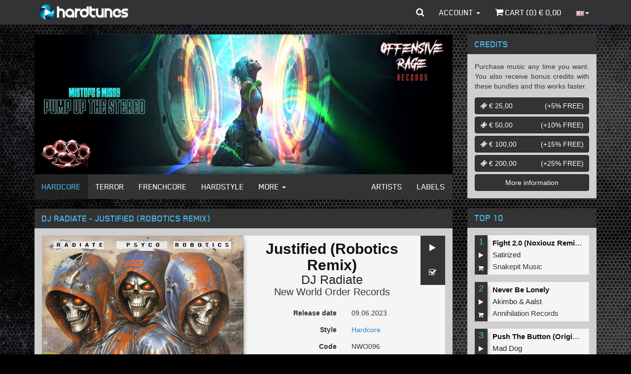

--- FILE ---
content_type: text/html; charset=iso-8859-1
request_url: https://www.hardtunes.com/tunes/dj-radiate-justified-robotics-remix/69029
body_size: 9372
content:
<!DOCTYPE html><html class="english"><head><script async src="https://www.googletagmanager.com/gtag/js?id=UA-53497034-5"></script><script>window.dataLayer=window.dataLayer||[];function gtag(){dataLayer.push(arguments);}
gtag('js',new Date());gtag('config','UA-53497034-5');</script><script>(function(w,d,s,l,i){w[l]=w[l]||[];w[l].push({'gtm.start':new Date().getTime(),event:'gtm.js'});var f=d.getElementsByTagName(s)[0],j=d.createElement(s),dl=l!='dataLayer'?'&l='+l:'';j.async=true;j.src='https://www.googletagmanager.com/gtm.js?id='+i+dl;f.parentNode.insertBefore(j,f);})(window,document,'script','dataLayer','GTM-N6TCN5L');</script><meta charset="utf-8"><meta http-equiv="X-UA-Compatible" content="IE=edge"><meta name="viewport" content="width=device-width, initial-scale=1"><title>DJ Radiate - Justified (Robotics Remix) - MP3 and WAV downloads at Hardtunes</title><meta property="og:site_name" content="Hardcore - MP3 and WAV downloads at Hardtunes"/><meta property="og:locale" content="en_US"/><meta property="fb:app_id" content="249393055579521"/><meta property="fb:admins" content="1130957087"/><meta property="og:type" content="music.song"/><meta property="og:url" content="https://www.hardtunes.com/tunes/dj-radiate-justified-robotics-remix/69029"/><meta property="og:image" content="https://content.hardtunes.com/products/69029/71440/248x248.jpg"/><meta property="og:title" content="DJ Radiate - Justified (Robotics Remix)"/><meta property="og:description" content="DJ Radiate - Justified (Robotics Remix), Code:GBKQU2343517, Releasedate:2023-06-09, Style:Hardcore, Label:New World Order Records"/><meta property="music:release_date" content="2023-06-09"/><meta property="music:duration" content="282"/><link rel="stylesheet" href="https://assets.hardtunes.com/assets/bootstrap/3.3.6/dist/css/bootstrap.min.css"><link rel="stylesheet" href="https://assets.hardtunes.com/assets/bootstrap-select/1.9.3/css/bootstrap-select.min.css"><link rel="stylesheet" href="https://assets.hardtunes.com/assets/font-awesome/4.7.0/css/font-awesome.min.css"><link rel="stylesheet" href="https://assets.hardtunes.com/2016/css/style.min.css"><link rel="stylesheet" href="https://assets.hardtunes.com/2016/css/hardtunes.min.css"><link rel="stylesheet" href="https://assets.hardtunes.com/2016/css/hardtunes.fonts.min.css"><script src="https://www.google.com/recaptcha/api.js" async defer></script></head><body><noscript><iframe src="https://www.googletagmanager.com/ns.html?id=GTM-N6TCN5L"
height="0" width="0" style="display:none;visibility:hidden"></iframe></noscript><div id="fb-root"></div><div class="container"><header class="header"><nav class="navbar navbar-inverse navbar-fixed-top"><div class="container"><div class="navbar-header"><button type="button" class="navbar-toggle collapsed" data-toggle="collapse" data-target="#bs-example-navbar-collapse-1" aria-expanded="false"><span class="sr-only">Toggle navigation</span><span class="icon-bar"></span><span class="icon-bar"></span><span class="icon-bar"></span></button><a class="navbar-brand" href="https://www.hardtunes.com/"></a></div><div class="collapse navbar-collapse" id="bs-example-navbar-collapse-1"><form class="search-form navbar-form navbar-left visible-xs" role="search" action="/search" method="get"><div class="form-group"><div class="input-group"><input type="text" class="form-control" name="search" placeholder="search"><span class="input-group-btn"><button class="btn btn-default" type="submit"><i class="fa fa-search"></i></button></span></div></div></form><ul class="nav navbar-nav visible-xs-block visible-sm-block"><li class="dropdown hidden-sm"><a href="#" class="dropdown-toggle" data-toggle="dropdown" role="button" aria-haspopup="true" aria-expanded="false">Genres <span class="caret"></span></a><ul class="dropdown-menu"><li><a href="https://www.hardtunes.com/hardcore">Hardcore</a></li><li><a href="https://www.hardtunes.com/terror">Terror</a></li><li><a href="https://www.hardtunes.com/early-rave">Early Rave</a></li><li><a href="https://www.hardtunes.com/frenchcore">Frenchcore</a></li><li><a href="https://www.hardtunes.com/hardstyle">Hardstyle</a></li><li><a href="https://www.hardtunes.com/hard-techno">Hard Techno</a></li></ul></li><li><a class="hidden-sm" href="https://www.hardtunes.com/artists">Artists</a></li><li><a class="hidden-sm" href="https://www.hardtunes.com/labels">Labels</a></li><li><a href="https://www.hardtunes.com/credits">Credits</a></li><li><a href="https://www.hardtunes.com/top100">Top 100</a></li></ul><ul class="nav navbar-nav navbar-right"><li class="dropdown dropdown-search hidden-xs"><a href="javascript://" id="search" class="dropdown-toggle" data-toggle="dropdown" role="button" aria-haspopup="true" aria-expanded="false"><i class="fa fa-search"></i></a><ul class="dropdown-menu"><li><form action="/search" method="get" role="search"><input type="text" name="search" id="search-input" class="form-control" placeholder="search" autofocus><button type="submit" style="display: none;"></button></form></li></ul></li><li class="dropdown"><a href="#" class="dropdown-toggle" data-toggle="dropdown" role="button" aria-haspopup="true" aria-expanded="false">Account <span class="caret"></span></a><ul class="dropdown-menu"><li><a href="https://www.hardtunes.com/login">Login</a></a></li><li><a href="https://www.hardtunes.com/register">Create</a></a></li><li><a href="https://www.hardtunes.com/wishlist">Wishlist</a></li></ul></li><li><a href="https://www.hardtunes.com/cart"><i class="fa fa-shopping-cart"></i> Cart (<span class="call-cart-count">0</span>) &euro; <span class="call-cart-total-price">0,00</span></a></li><li class="hidden-xs dropdown dropdown-languages"><a href="#" class="dropdown-toggle" data-toggle="dropdown" role="button" aria-haspopup="true" aria-expanded="false"><img src="https://assets.hardtunes.com/images/flags/gb.png" alt=""><span class="caret"></span></a><ul class="dropdown-menu"><form method="post" action="https://www.hardtunes.com/userinfo/get"><input type="hidden" name="ci_session"><input type="hidden" name="domain" id="languageDomain"><input type="hidden" name="url" id="languageUrl" value="tunes/dj-radiate-justified-robotics-remix/69029"></form><li><a class="nl"
href="javascript://"
onclick="$('#languageDomain').val('hardtunes.nl').parent().submit();"><img src="https://assets.hardtunes.com/images/flags/nl.png" alt=""></a></li><li><a class="de"
href="javascript://"
onclick="$('#languageDomain').val('hard-tunes.de').parent().submit();"><img src="https://assets.hardtunes.com/images/flags/de.png" alt=""></a></li><li><a class="fr"
href="javascript://"
onclick="$('#languageDomain').val('hardtunes.fr').parent().submit();"><img src="https://assets.hardtunes.com/images/flags/fr.png" alt=""></a></li><li><a class="it"
href="javascript://"
onclick="$('#languageDomain').val('hardtunes.it').parent().submit();"><img src="https://assets.hardtunes.com/images/flags/it.png" alt=""></a></li></ul></li><li class="xs-language hidden-sm hidden-md hidden-lg"><form method="post" action="https://www.hardtunes.com/userinfo/get"><input type="hidden" name="ci_session"><input type="hidden" name="domain" id="languageDomain"><input type="hidden" name="url" id="languageUrl" value="tunes/dj-radiate-justified-robotics-remix/69029"></form><a class="gb"
href="javascript://"
onclick="$('#languageDomain').val('hardtunes.com').parent().submit();"><img src="https://assets.hardtunes.com/images/flags/gb.png" alt=""></a><a class="nl"
href="javascript://"
onclick="$('#languageDomain').val('hardtunes.nl').parent().submit();"><img src="https://assets.hardtunes.com/images/flags/nl.png" alt=""></a><a class="de"
href="javascript://"
onclick="$('#languageDomain').val('hard-tunes.de').parent().submit();"><img src="https://assets.hardtunes.com/images/flags/de.png" alt=""></a><a class="fr"
href="javascript://"
onclick="$('#languageDomain').val('hardtunes.fr').parent().submit();"><img src="https://assets.hardtunes.com/images/flags/fr.png" alt=""></a><a class="it"
href="javascript://"
onclick="$('#languageDomain').val('hardtunes.it').parent().submit();"><img src="https://assets.hardtunes.com/images/flags/it.png" alt=""></a></li></ul></div></div></nav></header><section class="content"><div class="row"><div class="col-md-9"><div class="panel panel-default"><div class="panel-body panel-banners"><div id="banners" class="carousel slide" data-ride="carousel"><div class="carousel-inner" role="listbox"><div class="item active"><a href="https://www.hardtunes.com/banner/3794/website"><img src="https://content.hardtunes.com/banners/3794/850x285.jpg" width="850" height="285" class="img-responsive"></a></div><div class="item "><a href="https://www.hardtunes.com/banner/3797/website"><img src="https://content.hardtunes.com/banners/3797/850x285.jpg" width="850" height="285" class="img-responsive"></a></div><div class="item "><a href="https://www.hardtunes.com/banner/3790/website"><img src="https://content.hardtunes.com/banners/3790/850x285.jpg" width="850" height="285" class="img-responsive"></a></div><div class="item "><a href="https://www.hardtunes.com/banner/3792/website"><img src="https://content.hardtunes.com/banners/3792/850x285.jpg" width="850" height="285" class="img-responsive"></a></div><div class="item "><a href="https://www.hardtunes.com/banner/3788/website"><img src="https://content.hardtunes.com/banners/3788/850x285.jpg" width="850" height="285" class="img-responsive"></a></div><div class="item "><a href="https://www.hardtunes.com/banner/3787/website"><img src="https://content.hardtunes.com/banners/3787/850x285.jpg" width="850" height="285" class="img-responsive"></a></div><div class="item "><a href="https://www.hardtunes.com/banner/3789/website"><img src="https://content.hardtunes.com/banners/3789/850x285.jpg" width="850" height="285" class="img-responsive"></a></div></div></div></div><div class="panel-footer panel-content-links hidden-xs"><nav class="navbar navbar-inverse"><div class="container-fluid"><div class="navbar-header"><button type="button" class="navbar-toggle collapsed" data-toggle="collapse" data-target="#content-links" aria-expanded="false"><span class="sr-only">Toggle navigation</span><span class="icon-bar"></span><span class="icon-bar"></span><span class="icon-bar"></span></button></div><div class="collapse navbar-collapse" id="content-links"><ul class="nav navbar-nav"><li class="active"><a href="https://www.hardtunes.com/hardcore">Hardcore</a></li><li ><a href="https://www.hardtunes.com/terror">Terror</a></li><li ><a href="https://www.hardtunes.com/frenchcore">Frenchcore</a></li><li ><a href="https://www.hardtunes.com/hardstyle">Hardstyle</a></li><li class="dropdown"><a href="#" class="dropdown-toggle" data-toggle="dropdown" role="button" aria-haspopup="true" aria-expanded="false">More <span class="caret"></span></a><ul class="dropdown-menu"><li><a href="https://www.hardtunes.com/early-rave">Early Rave</a></li><li><a href="https://www.hardtunes.com/hard-techno">Hard Techno</a></li></ul></li></ul><ul class="nav navbar-nav navbar-right"><li ><a href="https://www.hardtunes.com/artists">Artists</a></li><li ><a href="https://www.hardtunes.com/labels">Labels</a></li></ul></div></div></nav></div></div><div class="row"><div class="col-xs-12"><div class="panel panel-default"><div class="panel-heading"><h1>DJ Radiate - Justified (Robotics Remix)</h1></div><div class="panel-body"><div class="row release"><div itemscope="" itemtype="http://schema.org/MusicRecording"><link itemprop="url" href="https://www.hardtunes.com/tunes/dj-radiate-justified-robotics-remix/69029"><link itemprop="audio" href="https://previews.hardtunes.com/preview/66a39728/69029.mp3"><link itemprop="image" href="https://content.hardtunes.com/products/69029/71440/original.jpg"><meta itemprop="name" content="Justified (Robotics Remix)"><meta itemprop="byArtist" content="DJ Radiate"><meta itemprop="duration" content="PT4M42S"><meta itemprop="inAlbum" content=""><meta itemprop="genre" content="Hardcore"><meta itemprop="isrcCode" content="GBKQU2343517"><meta itemprop="publisher" content="New World Order Records"><meta itemprop="version" content="Robotics Remix"></div><div itemscope="" itemtype="http://schema.org/Product"><link itemprop="url" href="https://www.hardtunes.com/tunes/dj-radiate-justified-robotics-remix/69029"><meta itemprop="name" content="Justified (Robotics Remix)"><meta itemprop="releaseDate" content="09.06.2023"><div itemscope="" itemtype="http://schema.org/Offer"><link itemprop="availability" href="http://schema.org/InStock"><meta itemprop="price" content="&euro;1.49"><meta itemprop="priceCurrency" content="EUR"></div><div class="release-media col-sm-6"><img src="https://content.hardtunes.com/products/69029/71440/original.jpg" class="img-responsive"></div><div class="release-info col-sm-6"><div class="release-actions"><a href="javascript://" onclick="play(this,69029)" class="btn btn-default"><i class="fa fa-play"></i></a><a href="javascript://" onclick="wishlist(this,{product_id:69029})" class="btn btn-default"><i class="fa fa-check-square-o"></i></a></div><div class="release-heading"><h1 class="release-title text-center">Justified (Robotics Remix)</h1><h2 class="release-artist text-center"><a href="https://www.hardtunes.com/artists/dj-radiate">DJ&nbsp;Radiate</a></h2><h3 class="release-label text-center"><a href="https://www.hardtunes.com/labels/new-world-order-records">New World Order Records</a></h3></div><div class="form-horizontal"><div class="form-group"><label class="col-xs-6 control-label">Release date</label><div class="col-xs-6"><p class="form-control-static">09.06.2023</p></div></div><div class="form-group"><label class="col-xs-6 control-label">Style</label><div class="col-xs-6"><p class="form-control-static"><a href="https://www.hardtunes.com/hardcore">Hardcore</a></p></div></div><div class="form-group"><label class="col-xs-6 control-label">Code</label><div class="col-xs-6"><p class="form-control-static">NWO096</p></div></div><div class="form-group"><label class="col-xs-6 control-label">ISRC</label><div class="col-xs-6"><p class="form-control-static">GBKQU2343517</p></div></div><div class="form-group"><label class="col-xs-6 control-label">Length</label><div class="col-xs-6"><p class="form-control-static">04:42</p></div></div></div><div class="row"><div class="col-xs-12 release-buy"><div class="input-group" style="margin: 10px; auto 0 auto"><select name="quality" id="release-quality" class="selectpicker"><option value="low"
data-subtext="&euro; 1,49"
>MP3 192kbps</option><option value="high"
data-subtext="&euro; 1,99"
>MP3 320kbps</option><option value="wav"
data-subtext="&euro; 2,49"
>WAV</option></select><span class="input-group-btn"><button onclick="buy(this,{product_id:69029,options:{quality:$('#release-quality').val()}})" class="btn btn-default" type="button"><i class="fa fa-shopping-cart"></i></button></span></div></div></div></div></div></div><div class="row"><div class="col-xs-12"><div class="social-media" style="background-color: rgb(245, 245, 245);margin-top: 15px;padding: 15px"><div class="twitter"><a href="https://twitter.com/share" class="twitter-share-button"{count} data-via="Hardtunes" data-related="Hardtunes">Tweet</a></div><div class="facebook"><div class="fb-share-button" data-href="https://www.hardtunes.com/tunes/dj-radiate-justified-robotics-remix/69029" data-layout="button_count"></div></div><div class="clearfix"></div></div></div></div></div></div></div></div><div class="row"><div class="col-xs-12"><div class="panel panel-default panel-releases"><div class="panel-heading"><h3>People who bought this also bought</h3></div><div class="panel-body"><div class="row release-list release-list-normal "><div class="
col-xs-6
release-list-item
"><div class="release-list-item-artwork"><a href="https://www.hardtunes.com/tunes/dustrializer-rise-up-together-original-mix-/86918"><img data-src="https://content.hardtunes.com/products/86918/90246/248x248.jpg" alt="" class="lazy img-responsive"></a></div><div class="release-list-item-info"><div class="release-list-item-info-primary"><p class="release-list-item-title"><a href="https://www.hardtunes.com/tunes/dustrializer-rise-up-together-original-mix-/86918">Rise Up Together (Original Mix )</a></p><p class="release-list-item-artist"><a href="https://www.hardtunes.com/artists/dustrializer">Dustrializer</a></p><p class="release-list-item-label"><a href="https://www.hardtunes.com/labels/motormouth-recordz">Motormouth Recordz</a></p></div><div class="release-list-item-info-secondary"><p class="release-list-item-type"><a href="https://www.hardtunes.com/tunes/dustrializer-rise-up-together-original-mix-/86918">Single tune</a></p><p class="release-list-item-release-date">22.10.2024</p><p class="release-list-item-price">&euro; 1,49</p></div></div><div class="release-list-item-actions"><a href="javascript://" onclick="play(this,86918)" class="btn btn-default"><i class="fa fa-play"></i></a><a href="javascript://" onclick="wishlist(this,{product_id:86918})" class="btn btn-default"><i class="fa fa-check-square-o"></i></a><a href="javascript://" onclick="buy(this,{product_id:86918,options:{quality:''}})" class="btn btn-default"><i class="fa fa-shopping-cart"></i></a></div></div><div class="
col-xs-6
release-list-item
"><div class="release-list-item-artwork"><a href="https://www.hardtunes.com/tunes/f.-noize-and-unlocked-go-with-the-flow-original-mix/74596"><img data-src="https://content.hardtunes.com/products/74596/77324/248x248.jpg" alt="" class="lazy img-responsive"></a></div><div class="release-list-item-info"><div class="release-list-item-info-primary"><p class="release-list-item-title"><a href="https://www.hardtunes.com/tunes/f.-noize-and-unlocked-go-with-the-flow-original-mix/74596">Go With The Flow (Original Mix)</a></p><p class="release-list-item-artist"><a href="https://www.hardtunes.com/artists/f.-noize">F.&nbsp;Noize</a>&nbsp;&amp;&nbsp;<a href="https://www.hardtunes.com/artists/unlocked">Unlocked</a></p><p class="release-list-item-label"><a href="https://www.hardtunes.com/labels/partyraiser-recordings">Partyraiser Recordings</a></p></div><div class="release-list-item-info-secondary"><p class="release-list-item-type"><a href="https://www.hardtunes.com/tunes/f.-noize-and-unlocked-go-with-the-flow-original-mix/74596">Single tune</a></p><p class="release-list-item-release-date">02.02.2024</p><p class="release-list-item-price">&euro; 1,49</p></div></div><div class="release-list-item-actions"><a href="javascript://" onclick="play(this,74596)" class="btn btn-default"><i class="fa fa-play"></i></a><a href="javascript://" onclick="wishlist(this,{product_id:74596})" class="btn btn-default"><i class="fa fa-check-square-o"></i></a><a href="javascript://" onclick="buy(this,{product_id:74596,options:{quality:''}})" class="btn btn-default"><i class="fa fa-shopping-cart"></i></a></div></div><div class="
col-xs-6
release-list-item
"><div class="release-list-item-artwork"><a href="https://www.hardtunes.com/tunes/hellsystem-blood-eagle/74070"><img data-src="https://content.hardtunes.com/products/74070/76778/248x248.jpg" alt="" class="lazy img-responsive"></a></div><div class="release-list-item-info"><div class="release-list-item-info-primary"><p class="release-list-item-title"><a href="https://www.hardtunes.com/tunes/hellsystem-blood-eagle/74070">Blood Eagle</a></p><p class="release-list-item-artist"><a href="https://www.hardtunes.com/artists/hellsystem">Hellsystem</a></p><p class="release-list-item-label"><a href="https://www.hardtunes.com/labels/neophyte-records">Neophyte Records</a></p></div><div class="release-list-item-info-secondary"><p class="release-list-item-type"><a href="https://www.hardtunes.com/tunes/hellsystem-blood-eagle/74070">Single tune</a></p><p class="release-list-item-release-date">26.01.2024</p><p class="release-list-item-price">&euro; 1,49</p></div></div><div class="release-list-item-actions"><a href="javascript://" onclick="play(this,74070)" class="btn btn-default"><i class="fa fa-play"></i></a><a href="javascript://" onclick="wishlist(this,{product_id:74070})" class="btn btn-default"><i class="fa fa-check-square-o"></i></a><a href="javascript://" onclick="buy(this,{product_id:74070,options:{quality:''}})" class="btn btn-default"><i class="fa fa-shopping-cart"></i></a></div></div><div class="
col-xs-6
release-list-item
"><div class="release-list-item-artwork"><a href="https://www.hardtunes.com/albums/d-fence-and-restrained-maniac-raver/15018"><img data-src="https://content.hardtunes.com/albums/15018/15693/248x248.jpg" alt="" class="lazy img-responsive"></a></div><div class="release-list-item-info"><div class="release-list-item-info-primary"><p class="release-list-item-title"><a href="https://www.hardtunes.com/albums/d-fence-and-restrained-maniac-raver/15018">Maniac Raver</a></p><p class="release-list-item-artist"><a href="https://www.hardtunes.com/artists/d-fence">D-Fence</a>&nbsp;&amp;&nbsp;<a href="https://www.hardtunes.com/artists/restrained">Restrained</a></p><p class="release-list-item-label"><a href="https://www.hardtunes.com/labels/state-of-anarchy">State Of Anarchy</a></p></div><div class="release-list-item-info-secondary"><p class="release-list-item-type"><a href="https://www.hardtunes.com/albums/d-fence-and-restrained-maniac-raver/15018">2 Tunes</a></p><p class="release-list-item-release-date">27.07.2023</p><p class="release-list-item-price">&euro; 1,49</p></div></div><div class="release-list-item-actions"><a href="javascript://" onclick="playAlbum(this,15018)" class="btn btn-default"><i class="fa fa-play"></i></a><a href="javascript://" onclick="wishlist(this,{album_id:15018})" class="btn btn-default"><i class="fa fa-check-square-o"></i></a><a href="javascript://" onclick="buy(this,{album_id:15018,options:{quality:''}})" class="btn btn-default"><i class="fa fa-shopping-cart"></i></a></div></div><div class="
col-xs-6
release-list-item
"><div class="release-list-item-artwork"><a href="https://www.hardtunes.com/tunes/miss-k8-and-n-vitral-crank-up-the-bass-original-mix/70581"><img data-src="https://content.hardtunes.com/products/70581/73104/248x248.jpg" alt="" class="lazy img-responsive"></a></div><div class="release-list-item-info"><div class="release-list-item-info-primary"><p class="release-list-item-title"><a href="https://www.hardtunes.com/tunes/miss-k8-and-n-vitral-crank-up-the-bass-original-mix/70581">Crank Up The Bass (Original Mix)</a></p><p class="release-list-item-artist"><a href="https://www.hardtunes.com/artists/miss-k8">Miss&nbsp;K8</a>&nbsp;&amp;&nbsp;<a href="https://www.hardtunes.com/artists/n-vitral">N-Vitral</a>&nbsp;</p><p class="release-list-item-label"><a href="https://www.hardtunes.com/labels/masters-of-hardcore">Masters of Hardcore</a></p></div><div class="release-list-item-info-secondary"><p class="release-list-item-type"><a href="https://www.hardtunes.com/tunes/miss-k8-and-n-vitral-crank-up-the-bass-original-mix/70581">Single tune</a></p><p class="release-list-item-release-date">30.06.2023</p><p class="release-list-item-price">&euro; 1,49</p></div></div><div class="release-list-item-actions"><a href="javascript://" onclick="play(this,70581)" class="btn btn-default"><i class="fa fa-play"></i></a><a href="javascript://" onclick="wishlist(this,{product_id:70581})" class="btn btn-default"><i class="fa fa-check-square-o"></i></a><a href="javascript://" onclick="buy(this,{product_id:70581,options:{quality:''}})" class="btn btn-default"><i class="fa fa-shopping-cart"></i></a></div></div><div class="
col-xs-6
release-list-item
"><div class="release-list-item-artwork"><a href="https://www.hardtunes.com/tunes/indika-and-alee-patterns/70107"><img data-src="https://content.hardtunes.com/products/70107/72567/248x248.jpg" alt="" class="lazy img-responsive"></a></div><div class="release-list-item-info"><div class="release-list-item-info-primary"><p class="release-list-item-title"><a href="https://www.hardtunes.com/tunes/indika-and-alee-patterns/70107">Patterns</a></p><p class="release-list-item-artist"><a href="https://www.hardtunes.com/artists/indika">Indika</a>&nbsp;&amp;&nbsp;<a href="https://www.hardtunes.com/artists/alee">Alee</a></p><p class="release-list-item-label"><a href="https://www.hardtunes.com/labels/state-of-anarchy">State Of Anarchy</a></p></div><div class="release-list-item-info-secondary"><p class="release-list-item-type"><a href="https://www.hardtunes.com/tunes/indika-and-alee-patterns/70107">Single tune</a></p><p class="release-list-item-release-date">29.06.2023</p><p class="release-list-item-price">&euro; 1,49</p></div></div><div class="release-list-item-actions"><a href="javascript://" onclick="play(this,70107)" class="btn btn-default"><i class="fa fa-play"></i></a><a href="javascript://" onclick="wishlist(this,{product_id:70107})" class="btn btn-default"><i class="fa fa-check-square-o"></i></a><a href="javascript://" onclick="buy(this,{product_id:70107,options:{quality:''}})" class="btn btn-default"><i class="fa fa-shopping-cart"></i></a></div></div><div class="
col-xs-6
release-list-item
"><div class="release-list-item-artwork"><a href="https://www.hardtunes.com/tunes/gridkiller-and-mc-syco-off-the-grid/69916"><img data-src="https://content.hardtunes.com/products/69916/72373/248x248.jpg" alt="" class="lazy img-responsive"></a></div><div class="release-list-item-info"><div class="release-list-item-info-primary"><p class="release-list-item-title"><a href="https://www.hardtunes.com/tunes/gridkiller-and-mc-syco-off-the-grid/69916">Off The Grid</a></p><p class="release-list-item-artist"><a href="https://www.hardtunes.com/artists/gridkiller">GridKiller</a>&nbsp;&amp;&nbsp;<a href="https://www.hardtunes.com/artists/mc-syco">MC&nbsp;Syco</a></p><p class="release-list-item-label"><a href="https://www.hardtunes.com/labels/neophyte-records">Neophyte Records</a></p></div><div class="release-list-item-info-secondary"><p class="release-list-item-type"><a href="https://www.hardtunes.com/tunes/gridkiller-and-mc-syco-off-the-grid/69916">Single tune</a></p><p class="release-list-item-release-date">16.06.2023</p><p class="release-list-item-price">&euro; 1,49</p></div></div><div class="release-list-item-actions"><a href="javascript://" onclick="play(this,69916)" class="btn btn-default"><i class="fa fa-play"></i></a><a href="javascript://" onclick="wishlist(this,{product_id:69916})" class="btn btn-default"><i class="fa fa-check-square-o"></i></a><a href="javascript://" onclick="buy(this,{product_id:69916,options:{quality:''}})" class="btn btn-default"><i class="fa fa-shopping-cart"></i></a></div></div><div class="
col-xs-6
release-list-item
"><div class="release-list-item-artwork"><a href="https://www.hardtunes.com/tunes/m.a.d.-feat.-sedutchion-fragments-of-pain-original-mix/70145"><img data-src="https://content.hardtunes.com/products/70145/72603/248x248.jpg" alt="" class="lazy img-responsive"></a></div><div class="release-list-item-info"><div class="release-list-item-info-primary"><p class="release-list-item-title"><a href="https://www.hardtunes.com/tunes/m.a.d.-feat.-sedutchion-fragments-of-pain-original-mix/70145">Fragments of Pain (Original Mix)</a></p><p class="release-list-item-artist"><a href="https://www.hardtunes.com/artists/m.a.d">M.A.D.</a>&nbsp;feat.&nbsp;<a href="https://www.hardtunes.com/artists/sedutchion">Sedutchion</a></p><p class="release-list-item-label"><a href="https://www.hardtunes.com/labels/dwarf-records">Dwarf Records</a></p></div><div class="release-list-item-info-secondary"><p class="release-list-item-type"><a href="https://www.hardtunes.com/tunes/m.a.d.-feat.-sedutchion-fragments-of-pain-original-mix/70145">Single tune</a></p><p class="release-list-item-release-date">09.06.2023</p><p class="release-list-item-price">&euro; 1,49</p></div></div><div class="release-list-item-actions"><a href="javascript://" onclick="play(this,70145)" class="btn btn-default"><i class="fa fa-play"></i></a><a href="javascript://" onclick="wishlist(this,{product_id:70145})" class="btn btn-default"><i class="fa fa-check-square-o"></i></a><a href="javascript://" onclick="buy(this,{product_id:70145,options:{quality:''}})" class="btn btn-default"><i class="fa fa-shopping-cart"></i></a></div></div><div class="
col-xs-6
release-list-item
"><div class="release-list-item-artwork"><a href="https://www.hardtunes.com/tunes/dione-with-a-bang/69894"><img data-src="https://content.hardtunes.com/products/69894/72546/248x248.jpg" alt="" class="lazy img-responsive"></a></div><div class="release-list-item-info"><div class="release-list-item-info-primary"><p class="release-list-item-title"><a href="https://www.hardtunes.com/tunes/dione-with-a-bang/69894">With A Bang</a></p><p class="release-list-item-artist"><a href="https://www.hardtunes.com/artists/dione">Dione</a></p><p class="release-list-item-label"><a href="https://www.hardtunes.com/labels/megarave-records">Megarave Records</a></p></div><div class="release-list-item-info-secondary"><p class="release-list-item-type"><a href="https://www.hardtunes.com/tunes/dione-with-a-bang/69894">Single tune</a></p><p class="release-list-item-release-date">09.06.2023</p><p class="release-list-item-price">&euro; 1,49</p></div></div><div class="release-list-item-actions"><a href="javascript://" onclick="play(this,69894)" class="btn btn-default"><i class="fa fa-play"></i></a><a href="javascript://" onclick="wishlist(this,{product_id:69894})" class="btn btn-default"><i class="fa fa-check-square-o"></i></a><a href="javascript://" onclick="buy(this,{product_id:69894,options:{quality:''}})" class="btn btn-default"><i class="fa fa-shopping-cart"></i></a></div></div><div class="
col-xs-6
release-list-item
"><div class="release-list-item-artwork"><a href="https://www.hardtunes.com/tunes/untmd-punisher-original-mix/70140"><img data-src="https://content.hardtunes.com/products/70140/72598/248x248.jpg" alt="" class="lazy img-responsive"></a></div><div class="release-list-item-info"><div class="release-list-item-info-primary"><p class="release-list-item-title"><a href="https://www.hardtunes.com/tunes/untmd-punisher-original-mix/70140">Punisher (Original Mix)</a></p><p class="release-list-item-artist"><a href="https://www.hardtunes.com/artists/untmd">UNTMD</a></p><p class="release-list-item-label"><a href="https://www.hardtunes.com/labels/the-third-movement">The Third Movement</a></p></div><div class="release-list-item-info-secondary"><p class="release-list-item-type"><a href="https://www.hardtunes.com/tunes/untmd-punisher-original-mix/70140">Single tune</a></p><p class="release-list-item-release-date">09.06.2023</p><p class="release-list-item-price">&euro; 1,49</p></div></div><div class="release-list-item-actions"><a href="javascript://" onclick="play(this,70140)" class="btn btn-default"><i class="fa fa-play"></i></a><a href="javascript://" onclick="wishlist(this,{product_id:70140})" class="btn btn-default"><i class="fa fa-check-square-o"></i></a><a href="javascript://" onclick="buy(this,{product_id:70140,options:{quality:''}})" class="btn btn-default"><i class="fa fa-shopping-cart"></i></a></div></div><div class="
col-xs-6
release-list-item
"><div class="release-list-item-artwork"><a href="https://www.hardtunes.com/tunes/neutronix-maniac-original-mix/70142"><img data-src="https://content.hardtunes.com/products/70142/72600/248x248.jpg" alt="" class="lazy img-responsive"></a></div><div class="release-list-item-info"><div class="release-list-item-info-primary"><p class="release-list-item-title"><a href="https://www.hardtunes.com/tunes/neutronix-maniac-original-mix/70142">Maniac (Original Mix)</a></p><p class="release-list-item-artist"><a href="https://www.hardtunes.com/artists/neutronix">Neutronix</a></p><p class="release-list-item-label"><a href="https://www.hardtunes.com/labels/love-4-hard">LOVE 4 HARD</a></p></div><div class="release-list-item-info-secondary"><p class="release-list-item-type"><a href="https://www.hardtunes.com/tunes/neutronix-maniac-original-mix/70142">Single tune</a></p><p class="release-list-item-release-date">04.06.2023</p><p class="release-list-item-price">&euro; 1,49</p></div></div><div class="release-list-item-actions"><a href="javascript://" onclick="play(this,70142)" class="btn btn-default"><i class="fa fa-play"></i></a><a href="javascript://" onclick="wishlist(this,{product_id:70142})" class="btn btn-default"><i class="fa fa-check-square-o"></i></a><a href="javascript://" onclick="buy(this,{product_id:70142,options:{quality:''}})" class="btn btn-default"><i class="fa fa-shopping-cart"></i></a></div></div><div class="
col-xs-6
release-list-item
"><div class="release-list-item-artwork"><a href="https://www.hardtunes.com/tunes/omar-santana-necronomicon-queen-city-hooligan-and-d.o.h.-remix/68988"><img data-src="https://content.hardtunes.com/products/68988/71401/248x248.jpg" alt="" class="lazy img-responsive"></a></div><div class="release-list-item-info"><div class="release-list-item-info-primary"><p class="release-list-item-title"><a href="https://www.hardtunes.com/tunes/omar-santana-necronomicon-queen-city-hooligan-and-d.o.h.-remix/68988">Necronomicon (Queen City Hooligan & D.O.H. Remix)</a></p><p class="release-list-item-artist"><a href="https://www.hardtunes.com/artists/omar-santana">Omar&nbsp;Santana</a></p><p class="release-list-item-label"><a href="https://www.hardtunes.com/labels/h2oh-recordings">H2OH Recordings</a></p></div><div class="release-list-item-info-secondary"><p class="release-list-item-type"><a href="https://www.hardtunes.com/tunes/omar-santana-necronomicon-queen-city-hooligan-and-d.o.h.-remix/68988">Single tune</a></p><p class="release-list-item-release-date">26.05.2023</p><p class="release-list-item-price">&euro; 1,49</p></div></div><div class="release-list-item-actions"><a href="javascript://" onclick="play(this,68988)" class="btn btn-default"><i class="fa fa-play"></i></a><a href="javascript://" onclick="wishlist(this,{product_id:68988})" class="btn btn-default"><i class="fa fa-check-square-o"></i></a><a href="javascript://" onclick="buy(this,{product_id:68988,options:{quality:''}})" class="btn btn-default"><i class="fa fa-shopping-cart"></i></a></div></div><div class="
col-xs-6
release-list-item
"><div class="release-list-item-artwork"><a href="https://www.hardtunes.com/albums/dj-mutante-joder-mama-remix-2023-im-the-king/14873"><img data-src="https://content.hardtunes.com/albums/14873/15535/248x248.jpg" alt="" class="lazy img-responsive"></a></div><div class="release-list-item-info"><div class="release-list-item-info-primary"><p class="release-list-item-title"><a href="https://www.hardtunes.com/albums/dj-mutante-joder-mama-remix-2023-im-the-king/14873">Joder Mama (Remix 2023) / I’m The King</a></p><p class="release-list-item-artist"><a href="https://www.hardtunes.com/artists/dj-mutante">DJ&nbsp;Mutante</a></p><p class="release-list-item-label"><a href="https://www.hardtunes.com/labels/mutante-records">Mutante Records</a></p></div><div class="release-list-item-info-secondary"><p class="release-list-item-type"><a href="https://www.hardtunes.com/albums/dj-mutante-joder-mama-remix-2023-im-the-king/14873">2 Tunes</a></p><p class="release-list-item-release-date">26.05.2023</p><p class="release-list-item-price">&euro; 1,98</p></div></div><div class="release-list-item-actions"><a href="javascript://" onclick="playAlbum(this,14873)" class="btn btn-default"><i class="fa fa-play"></i></a><a href="javascript://" onclick="wishlist(this,{album_id:14873})" class="btn btn-default"><i class="fa fa-check-square-o"></i></a><a href="javascript://" onclick="buy(this,{album_id:14873,options:{quality:''}})" class="btn btn-default"><i class="fa fa-shopping-cart"></i></a></div></div><div class="
col-xs-6
release-list-item
"><div class="release-list-item-artwork"><a href="https://www.hardtunes.com/tunes/fish-and-rice-featuring-hellfish-and-akira-we-love-bad-bitches/63073"><img data-src="https://content.hardtunes.com/products/63073/65362/248x248.jpg" alt="" class="lazy img-responsive"></a></div><div class="release-list-item-info"><div class="release-list-item-info-primary"><p class="release-list-item-title"><a href="https://www.hardtunes.com/tunes/fish-and-rice-featuring-hellfish-and-akira-we-love-bad-bitches/63073">We Love Bad Bitches</a></p><p class="release-list-item-artist"><a href="https://www.hardtunes.com/artists/fish-and-rice">Fish&nbsp;And&nbsp;Rice</a>&nbsp;featuring&nbsp;<a href="https://www.hardtunes.com/artists/hellfish">Hellfish</a>&nbsp;and&nbsp;<a href="https://www.hardtunes.com/artists/akira">Akira</a></p><p class="release-list-item-label"><a href="https://www.hardtunes.com/labels/fish-and-rice-recordings">Fish And Rice Recordings</a></p></div><div class="release-list-item-info-secondary"><p class="release-list-item-type"><a href="https://www.hardtunes.com/tunes/fish-and-rice-featuring-hellfish-and-akira-we-love-bad-bitches/63073">Single tune</a></p><p class="release-list-item-release-date">16.04.2022</p><p class="release-list-item-price">&euro; 1,49</p></div></div><div class="release-list-item-actions"><a href="javascript://" onclick="play(this,63073)" class="btn btn-default"><i class="fa fa-play"></i></a><a href="javascript://" onclick="wishlist(this,{product_id:63073})" class="btn btn-default"><i class="fa fa-check-square-o"></i></a><a href="javascript://" onclick="buy(this,{product_id:63073,options:{quality:''}})" class="btn btn-default"><i class="fa fa-shopping-cart"></i></a></div></div><div class="
col-xs-6
release-list-item
"><div class="release-list-item-artwork"><a href="https://www.hardtunes.com/tunes/broken-minds-lets-do-this/33717"><img data-src="https://content.hardtunes.com/products/33717/34733/248x248.jpg" alt="" class="lazy img-responsive"></a></div><div class="release-list-item-info"><div class="release-list-item-info-primary"><p class="release-list-item-title"><a href="https://www.hardtunes.com/tunes/broken-minds-lets-do-this/33717">Let's Do This</a></p><p class="release-list-item-artist"><a href="https://www.hardtunes.com/artists/broken-minds">Broken&nbsp;Minds</a></p><p class="release-list-item-label"><a href="https://www.hardtunes.com/labels/dogfight-records">Dogfight Records</a></p></div><div class="release-list-item-info-secondary"><p class="release-list-item-type"><a href="https://www.hardtunes.com/tunes/broken-minds-lets-do-this/33717">Single tune</a></p><p class="release-list-item-release-date">15.12.2017</p><p class="release-list-item-price">&euro; 1,49</p></div></div><div class="release-list-item-actions"><a href="javascript://" onclick="play(this,33717)" class="btn btn-default"><i class="fa fa-play"></i></a><a href="javascript://" onclick="wishlist(this,{product_id:33717})" class="btn btn-default"><i class="fa fa-check-square-o"></i></a><a href="javascript://" onclick="buy(this,{product_id:33717,options:{quality:''}})" class="btn btn-default"><i class="fa fa-shopping-cart"></i></a></div></div></div></div></div></div></div></div><div class="col-md-3 hidden-xs hidden-sm"><div class="panel panel-default"><div class="panel-heading">Credits</div><div class="panel-body"><p class="text-justify hidden-md" style="margin-bottom:13px">Purchase music any time you want. You also receive bonus credits with these bundles and this works faster.</p><a class="btn btn-default btn-block btn-credit" onclick="buy(this, {credit_id:1})"><span class="pull-left"><i class="fa fa-ticket"></i> &euro; 25,00</span><span class="pull-right">(+5% <span class="hidden-md">FREE</span>)</span><span class="clearfix"></span></a><a class="btn btn-default btn-block btn-credit" onclick="buy(this, {credit_id:2})"><span class="pull-left"><i class="fa fa-ticket"></i> &euro; 50,00</span><span class="pull-right">(+10% <span class="hidden-md">FREE</span>)</span><span class="clearfix"></span></a><a class="btn btn-default btn-block btn-credit" onclick="buy(this, {credit_id:3})"><span class="pull-left"><i class="fa fa-ticket"></i> &euro; 100,00</span><span class="pull-right">(+15% <span class="hidden-md">FREE</span>)</span><span class="clearfix"></span></a><a class="btn btn-default btn-block btn-credit" onclick="buy(this, {credit_id:4})"><span class="pull-left"><i class="fa fa-ticket"></i> &euro; 200,00</span><span class="pull-right">(+25% <span class="hidden-md">FREE</span>)</span><span class="clearfix"></span></a><a class="btn btn-default btn-block btn-more-info" href="https://www.hardtunes.com/credits">More information</a></div></div><div class="panel panel-default panel-releases"><div class="panel-heading">Top 10</div><div class="panel-body"><div class="row top-10-list top-10-list-small top-10-list-normal"><div class="
col-xs-12
top-10-list-item
"><div class="top-10-list-item-actions"><span>1</span><a href="javascript://" onclick="play(this,96224)" class="btn btn-default"><i class="fa fa-play"></i></a><a href="javascript://" onclick="buy(this,{product_id:96224,options:{quality:''}})" class="btn btn-default"><i class="fa fa-shopping-cart"></i></a></div><div class="top-10-list-item-info"><div class="release-list-item-info-primary"><p class="top-10-list-item-title"><a href="https://www.hardtunes.com/tunes/satirized-fight-2.0-noxiouz-remix-original-mix/96224">Fight 2.0 (Noxiouz Remix) (Original Mix)</a></p><p class="top-10-list-item-artist"><a href="https://www.hardtunes.com/artists/satirized">Satirized</a></p><p class="top-10-list-item-label"><a href="https://www.hardtunes.com/labels/snakepit-music">Snakepit Music</a></p></div></div></div><div class="
col-xs-12
top-10-list-item
"><div class="top-10-list-item-actions"><span>2</span><a href="javascript://" onclick="play(this,96104)" class="btn btn-default"><i class="fa fa-play"></i></a><a href="javascript://" onclick="buy(this,{product_id:96104,options:{quality:''}})" class="btn btn-default"><i class="fa fa-shopping-cart"></i></a></div><div class="top-10-list-item-info"><div class="release-list-item-info-primary"><p class="top-10-list-item-title"><a href="https://www.hardtunes.com/tunes/akimbo-and-aalst-never-be-lonely/96104">Never Be Lonely</a></p><p class="top-10-list-item-artist"><a href="https://www.hardtunes.com/artists/akimbo">Akimbo</a>&nbsp;&amp;&nbsp;<a href="https://www.hardtunes.com/artists/aalst">Aalst</a></p><p class="top-10-list-item-label"><a href="https://www.hardtunes.com/labels/annihilation-records">Annihilation Records</a></p></div></div></div><div class="
col-xs-12
top-10-list-item
"><div class="top-10-list-item-actions"><span>3</span><a href="javascript://" onclick="play(this,96086)" class="btn btn-default"><i class="fa fa-play"></i></a><a href="javascript://" onclick="buy(this,{product_id:96086,options:{quality:''}})" class="btn btn-default"><i class="fa fa-shopping-cart"></i></a></div><div class="top-10-list-item-info"><div class="release-list-item-info-primary"><p class="top-10-list-item-title"><a href="https://www.hardtunes.com/tunes/mad-dog-push-the-button-original-mix/96086">Push The Button (Original Mix)</a></p><p class="top-10-list-item-artist"><a href="https://www.hardtunes.com/artists/mad-dog">Mad&nbsp;Dog</a></p><p class="top-10-list-item-label"><a href="https://www.hardtunes.com/labels/thunderdome-music">Thunderdome Music</a></p></div></div></div><div class="
col-xs-12
top-10-list-item
"><div class="top-10-list-item-actions"><span>4</span><a href="javascript://" onclick="play(this,95979)" class="btn btn-default"><i class="fa fa-play"></i></a><a href="javascript://" onclick="buy(this,{product_id:95979,options:{quality:''}})" class="btn btn-default"><i class="fa fa-shopping-cart"></i></a></div><div class="top-10-list-item-info"><div class="release-list-item-info-primary"><p class="top-10-list-item-title"><a href="https://www.hardtunes.com/tunes/missy-and-aalst-killing-it/95979">Killing It</a></p><p class="top-10-list-item-artist"><a href="https://www.hardtunes.com/artists/missy">Missy</a>&nbsp;&amp;&nbsp;<a href="https://www.hardtunes.com/artists/aalst">Aalst</a></p><p class="top-10-list-item-label"><a href="https://www.hardtunes.com/labels/annihilation-records">Annihilation Records</a></p></div></div></div><div class="
col-xs-12
top-10-list-item
"><div class="top-10-list-item-actions"><span>5</span><a href="javascript://" onclick="play(this,96215)" class="btn btn-default"><i class="fa fa-play"></i></a><a href="javascript://" onclick="buy(this,{product_id:96215,options:{quality:''}})" class="btn btn-default"><i class="fa fa-shopping-cart"></i></a></div><div class="top-10-list-item-info"><div class="release-list-item-info-primary"><p class="top-10-list-item-title"><a href="https://www.hardtunes.com/tunes/mistofz-and-missy-pump-up-the-stereo/96215">Pump Up The Stereo</a></p><p class="top-10-list-item-artist"><a href="https://www.hardtunes.com/artists/mistofz">Mistofz</a>&nbsp;&amp;&nbsp;<a href="https://www.hardtunes.com/artists/missy">Missy</a></p><p class="top-10-list-item-label"><a href="https://www.hardtunes.com/labels/offensive-rage">Offensive Rage</a></p></div></div></div><div class="
col-xs-12
top-10-list-item
"><div class="top-10-list-item-actions"><span>6</span><a href="javascript://" onclick="play(this,95880)" class="btn btn-default"><i class="fa fa-play"></i></a><a href="javascript://" onclick="buy(this,{product_id:95880,options:{quality:''}})" class="btn btn-default"><i class="fa fa-shopping-cart"></i></a></div><div class="top-10-list-item-info"><div class="release-list-item-info-primary"><p class="top-10-list-item-title"><a href="https://www.hardtunes.com/tunes/bssels-your-soul-is-mine-original-mix/95880">Your Soul Is Mine (Original Mix)</a></p><p class="top-10-list-item-artist"><a href="https://www.hardtunes.com/artists/bssels">Bössels</a></p><p class="top-10-list-item-label"><a href="https://www.hardtunes.com/labels/afterlife-recordings">Afterlife Recordings</a></p></div></div></div><div class="
col-xs-12
top-10-list-item
"><div class="top-10-list-item-actions"><span>7</span><a href="javascript://" onclick="play(this,96008)" class="btn btn-default"><i class="fa fa-play"></i></a><a href="javascript://" onclick="buy(this,{product_id:96008,options:{quality:''}})" class="btn btn-default"><i class="fa fa-shopping-cart"></i></a></div><div class="top-10-list-item-info"><div class="release-list-item-info-primary"><p class="top-10-list-item-title"><a href="https://www.hardtunes.com/tunes/hellfish-destined-for-destruction-angerfist-remix-original-mix/96008">Destined For Destruction (Angerfist Remix) (Original Mix)</a></p><p class="top-10-list-item-artist"><a href="https://www.hardtunes.com/artists/hellfish">Hellfish</a></p><p class="top-10-list-item-label"><a href="https://www.hardtunes.com/labels/thunderdome-music">Thunderdome Music</a></p></div></div></div><div class="
col-xs-12
top-10-list-item
"><div class="top-10-list-item-actions"><span>8</span><a href="javascript://" onclick="play(this,95595)" class="btn btn-default"><i class="fa fa-play"></i></a><a href="javascript://" onclick="buy(this,{product_id:95595,options:{quality:''}})" class="btn btn-default"><i class="fa fa-shopping-cart"></i></a></div><div class="top-10-list-item-info"><div class="release-list-item-info-primary"><p class="top-10-list-item-title"><a href="https://www.hardtunes.com/tunes/revealer-and-kili-moshpit-original-mix/95595">Moshpit (Original Mix)</a></p><p class="top-10-list-item-artist"><a href="https://www.hardtunes.com/artists/revealer">Revealer</a>&nbsp;&amp;&nbsp;<a href="https://www.hardtunes.com/artists/kili">Kili</a></p><p class="top-10-list-item-label"><a href="https://www.hardtunes.com/labels/snakepit-music">Snakepit Music</a></p></div></div></div><div class="
col-xs-12
top-10-list-item
"><div class="top-10-list-item-actions"><span>9</span><a href="javascript://" onclick="play(this,96090)" class="btn btn-default"><i class="fa fa-play"></i></a><a href="javascript://" onclick="buy(this,{product_id:96090,options:{quality:''}})" class="btn btn-default"><i class="fa fa-shopping-cart"></i></a></div><div class="top-10-list-item-info"><div class="release-list-item-info-primary"><p class="top-10-list-item-title"><a href="https://www.hardtunes.com/tunes/mad-e-fact-and-endymion-the-hustle-dont-stop-extended-mix-extended-mix/96090">The Hustle Don't Stop (Extended Mix) (Extended Mix)</a></p><p class="top-10-list-item-artist"><a href="https://www.hardtunes.com/artists/mad-e-fact">Mad-E-Fact</a>&nbsp;&amp;&nbsp;<a href="https://www.hardtunes.com/artists/endymion">Endymion</a></p><p class="top-10-list-item-label"><a href="https://www.hardtunes.com/labels/millenium-recordings">Millenium Recordings</a></p></div></div></div><div class="
col-xs-12
top-10-list-item
"><div class="top-10-list-item-actions"><span>10</span><a href="javascript://" onclick="play(this,96129)" class="btn btn-default"><i class="fa fa-play"></i></a><a href="javascript://" onclick="buy(this,{product_id:96129,options:{quality:''}})" class="btn btn-default"><i class="fa fa-shopping-cart"></i></a></div><div class="top-10-list-item-info"><div class="release-list-item-info-primary"><p class="top-10-list-item-title"><a href="https://www.hardtunes.com/tunes/badkick-bad-therapy/96129">Bad Therapy</a></p><p class="top-10-list-item-artist"><a href="https://www.hardtunes.com/artists/badkick">Badkick</a></p><p class="top-10-list-item-label"><a href="https://www.hardtunes.com/labels/offensive-rage">Offensive Rage</a></p></div></div></div></div><a href="https://www.hardtunes.com/top100" class="btn btn-default btn-block btn-top-100">View top 100</a></div></div></div></div></section><footer class="footer"><div class="panel panel-default"><div class="panel-body"><div class="row"><div class="col-xs-12 col-sm-6 col-md-3"><div class="panel panel-default panel-links"><div class="panel-heading"><h3>Info</h3></div><div class="panel-body panel-body-footer"><a href="/about">About us</a><a href="/contact">Contact us</a><a href="/faq">FAQ</a><a href="/conditions">Terms & Conditions</a></div></div></div><div class="col-xs-12 col-sm-6 col-md-3 link"><div class="panel panel-default panel-links"><div class="panel-heading"><h3>Links</h3></div><div class="panel-body panel-body-footer"><a href="http://www.hardcoreradio.nl" target="_blank">Hardcore Radio</a><a href="https://www.rigeshop.com" target="_blank">Hardcore Merchandise</a><a href="http://store.mastersofhardcore.com" target="_blank">MOH Merchandise</a></div></div></div><div class="clearfix visible-xs-block"></div><div class="col-xs-12 col-sm-6 col-md-3 follow"><div class="panel panel-default panel-social"><div class="panel-heading"><h3>Follow Hardtunes<span class="hidden-md">.com</span></h3></div><div class="panel-body panel-body-footer"><div class="row"><div class="col-xs-6 col-sm-12"><a href="https://www.facebook.com/hardtunes" target="_blank" class="btn btn-facebook"><i class="fa fa-facebook"></i> Facebook</a></div><div class="col-xs-6 col-sm-12"><a href="https://twitter.com/hardtunes" target="_blank" class="btn btn-default btn-twitter"><i class="fa fa-twitter"></i> Twitter</a></div></div></div></div></div><div class="col-xs-12 col-sm-6 col-md-3 newsletter"><div class="panel panel-default panel-newsletter"><div class="panel-heading"><h3>Newsletter</h3></div><div class="panel-body panel-body-footer"><form action=""><div class="form-group"><div class="input-group"><input type="text" class="form-control" placeholder="Email address"><span class="input-group-btn"><button class="btn btn-default" type="button"><i class="fa fa-paper-plane"></i></button></span></div><div class="help-block">Subscribe now and receive our weekly updates.</div></div></form></div></div></div></div><div class="row"><div class="col-xs-12"><div class="panel panel-default panel-bottom"><div class="panel-body panel-body-footer-social"><div class="row"><div class="col-sm-6 social"><div class="facebook"><div class="fb-like" data-href="https://www.hardtunes.com" data-layout="button_count" data-action="like" data-show-faces="false" data-share="false"></div></div><div class="twitter"><a class="twitter-follow-button" href="https://twitter.com/Hardtunes">Follow @Hardtunes</a></div></div><div class="clearfix visible-xs-block"></div><div class="clearfix visible-xs-block"></div><div class="col-sm-6 copyright"><i class="fa fa-paypal"></i><i class="fa fa-cc-amex"></i><i class="fa fa-cc-mastercard"></i><i class="fa fa-cc-diners-club"></i><i class="fa fa-cc-discover"></i><i class="fa fa-cc-visa"></i>&nbsp;
&copy Hardtunes.com 2026</div></div></div></div></div></div></div></div></footer><nav class="navbar navbar-fixed-bottom player-bar" style="display:none"><div class="container"><div class="player-bar-controls"><a class="hidden-xs" id="jplayer-prev" href="javascript://"><i class="fa fa-step-backward"></i></a><a id="jplayer-play" href="javascript://"><i class="fa fa-play"></i></a><a id="jplayer-pause" href="javascript://"><i class="fa fa-pause"></i></a><a class="hidden-xs" id="jplayer-next" href="javascript://"><i class="fa fa-step-forward"></i></a></div><div class="player-bar-volume dropup hidden-sm hidden-xs"><a href="javascript://" id="jplayer-mute" aria-haspopup="true" aria-expanded="false"><i class="fa fa-volume-up"></i></a><a id="jplayer-unmute" href="javascript://"><i class="fa fa-volume-off"></i></a><ul class="dropdown-menu player-bar-volume-slider" aria-labelledby="jplayer-mute"><li><div class="player-bar-volume-bar"><div class="player-bar-volume-bar-slider"></div></div></li></ul></div><div class="player-bar-spectrum-container"><div class="player-bar-spectrum"><div class="player-bar-spectrum-progress" style="width:33%"></div></div></div><div class="player-bar-track-artwork hidden-xs"><div id="jplayer"></div></div><div class="player-bar-track-info hidden-xs"></div><div class="player-bar-actions"><a id="jplayer-wishlist" class="hidden-sm hidden-xs" href="javascript://"><i class="fa fa-check-square-o"></i></a><a id="jplayer-buy" href="javascript://"><i class="fa fa-shopping-cart"></i></a></div><div class="player-bar-playlist dropup hidden-xs"><a href="#" id="playlist" class="dropdown-toggle" data-toggle="dropdown" aria-haspopup="true" aria-expanded="false"><i class="fa fa-list"></i></a><div class="dropdown-menu dropdown-menu-right playlist" aria-labelledby="playlist"><div id="playlist-content"><div class="row release-list release-list-small release-list-normal "><div class="col-xs-12 playlist-empty">This list is empty</div></div></div><a id="clear-playlist" href="javascript://" class="btn btn-default btn-square">Clear playlist</a></div></div></div><div class="player-bar-close"><a id="jplayer-close" href="javascript://"><i class="fa fa-times"></i></a></div></nav></div><script src="https://assets.hardtunes.com/assets/jquery/2.1.4/jquery-2.1.4.min.js"></script><script src="https://assets.hardtunes.com/assets/jquery-lazy/0.6.4/jquery.lazy.min.js"></script><script src="https://assets.hardtunes.com/2016/js/jquery.mobile.custom.min.js"></script><script src="https://assets.hardtunes.com/assets/bootstrap/3.3.6/dist/js/bootstrap.min.js"></script><script src="https://assets.hardtunes.com/2016/js/jquery.jplayer.min.js"></script><script src="https://assets.hardtunes.com/assets/bootstrap-select/1.9.3/js/bootstrap-select.min.js"></script><script src="https://assets.hardtunes.com/2016/js/jquery.bootstrap.notify.min.js"></script><script src="https://assets.hardtunes.com//2016/js/js.cookie.min.js"></script><script src="https://assets.hardtunes.com/2016/js/application.min.js"></script><script>(function(d,s,id){var js,fjs=d.getElementsByTagName(s)[0];if(d.getElementById(id))return;js=d.createElement(s);js.id=id;js.src="//connect.facebook.net/nl_NL/sdk.js#xfbml=1&version=v2.5";fjs.parentNode.insertBefore(js,fjs);}(document,'script','facebook-jssdk'));</script><script>window.twttr=(function(d,s,id){var js,fjs=d.getElementsByTagName(s)[0],t=window.twttr||{};if(d.getElementById(id))return t;js=d.createElement(s);js.id=id;js.src="https://platform.twitter.com/widgets.js";fjs.parentNode.insertBefore(js,fjs);t._e=[];t.ready=function(f){t._e.push(f);};return t;}(document,"script","twitter-wjs"));</script><script src="https://www.google.com/recaptcha/api.js"></script></body></html>

--- FILE ---
content_type: application/javascript
request_url: https://assets.hardtunes.com/2016/js/application.min.js
body_size: 1489
content:
function buy(e,t){_call("add/cart",t,e)}function wishlist(e,t){_call("add/wishlist",t,e)}function remove2(e,t,a){_call("remove/"+t,a,e)}function play(e,t){_call("add/playlist",{product_id:t},e,startPlayer)}function playContinue(e,t){_call("add/playlist",{product_id:e,current_time:t},null,startPlayer)}function playAlbum(e,t){_call("add/playlist",{album_id:t},e,startPlayer)}function _call(e,t,a,r){$.ajax({url:"/call/"+e,type:"POST",data:t,cache:!1,dataType:"json"}).done(function(t){r&&r(t),t.message&&"playlist"!=t.library&&$.notify({message:t.message},{type:"info",placement:{from:"top",align:"right"},offset:{x:20,y:70}}),""!=t.count&&$(".call-"+t.library+"-count").text(t.count),t.total_price&&$(".call-"+t.library+"-total-price").text(t.total_price),"remove/cart"==e&&$(a).closest(".cart-products-list-item").fadeOut(),-1==window.location.pathname.indexOf("/cart")||"cart"!=t.library||"update"==t.action?-1==window.location.pathname.indexOf("/wishlist")||"wishlist"!=t.library||"update"==t.action||(window.location="/wishlist"):window.location="/cart"})}function refreshPlaylist(){$("#playlist-content").load("/call/view/playlist")}function startPlayer(e){var t=e.player;$("body > .container").css({"padding-bottom":"50px"}),$(".player-bar-spectrum").css({"background-image":"url("+t.spectrum+")"}),$(".player-bar").show(),$("#jplayer").jPlayer("setMedia",t),$("#jplayer").jPlayer("play",parseFloat(t.current_time)),setPrevButton(t.prev_track_id),setNextButton(t.next_track_id),setBuyButton(t.track_id),setWishlistButton(t.track_id),refreshPlaylist()}function setPrevButton(e){var t=e;$("#jplayer-prev").off("click"),t&&$("#jplayer-prev").on("click",function(){play(this,t)})}function setNextButton(e){var t=e;$("#jplayer-next").off("click"),t&&$("#jplayer-next").on("click",function(){play(this,t)})}function setBuyButton(e){var t=e;$("#jplayer-buy").off("click"),$("#jplayer-buy").on("click",function(){buy(this,{product_id:t})})}function setWishlistButton(e){var t=e;$("#jplayer-wishlist").off("click"),$("#jplayer-wishlist").on("click",function(){wishlist(this,{product_id:t})})}function validate(e){return $form=$(e),$.post($form.prop("action"),$form.serialize(),function(e){if("success"==e.status){if(!e.url)return!0;window.location=e.url}else"fail"==e.status&&($form.find(".error").removeClass("error"),$form.find(".error-text").remove(),$form.find(".text-danger").remove(),e.errors&&$.each(e.errors,function(e,t){0==$("#"+e+"_error").length&&$("#"+e).addClass("error").after('<span id="'+e+'_error" class="text-danger">'+t+"</span>")}),grecaptcha.reset())},"json"),!1}$(function(){if($("#search").on("click",function(){$("#search-input").focus()}),$("#clear-playlist").on("click",function(){_call("clear/playlist",{},this),refreshPlaylist()}),$(window).on("beforeunload",function(){var e=$("#jplayer").data().jPlayer.status;e.currentTime>0&&!1===e.paused&&!1===e.ended&&Cookies.set("player-track",{track_id:e.media.track_id,current_time:e.currentTime}),$("#jplayer").jPlayer("stop")}),Cookies.getJSON("player-track")){var e=Cookies.getJSON("player-track");playContinue(e.track_id,e.current_time),Cookies.remove("player-track")}$("#jplayer").jPlayer({size:{width:50,height:50},swfPath:"/assets/2016/js",supplied:"mp3",verticalVolume:!0,cssSelectorAncestor:"",cssSelector:{play:"#jplayer-play",pause:"#jplayer-pause",seekBar:".player-bar-spectrum",playBar:".player-bar-spectrum-progress",mute:"#jplayer-mute",unmute:"#jplayer-unmute",volumeBar:".player-bar-volume-bar",volumeBarValue:".player-bar-volume-bar-slider",title:".player-bar-track-info"}}),$("#jplayer-close").click(function(){$(".player-bar").hide(),$("#jplayer").jPlayer("stop"),$("body > .container").css({"padding-bottom":0}),Cookies.remove("player-track")}),$(".lazy").lazy(),$(".selectpicker").selectpicker(),$("#artist-select").on("change",function(){var e=$(this).val();window.location="/artists/page/"+e}),$("#label-select").on("change",function(){var e=$(this).val();window.location="/labels/page/"+e}),$(".carousel").carousel({interval:5e3}),$(".carousel").swiperight(function(){$(this).carousel("prev")}),$(".carousel").swipeleft(function(){$(this).carousel("next")})});
